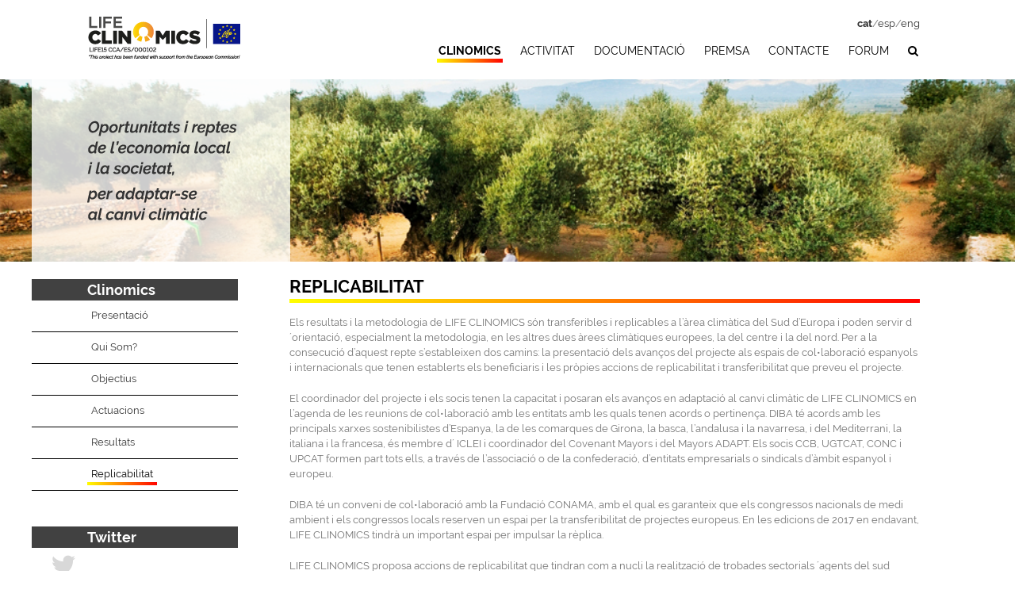

--- FILE ---
content_type: text/css
request_url: https://lifeclinomics.eu/wp-content/plugins/fusion-builder/css/fusion-shortcodes.css?ver=1.0.1
body_size: 408
content:
.fusion-builder-row > p {
  display: none;
}
.fusion-fullwidth {
  position: relative;
}
.fusion-fullwidth .fusion-row {
  position: relative;
  z-index: 10;
}
.fusion-fullwidth .fullwidth-video {
  position: absolute;
  top: 0;
  left: 0;
  z-index: 1;
  min-height: 100%;
  min-width: 100%;
  -webkit-transform-style: preserve-3d;
  overflow: hidden;
}
.fusion-fullwidth .fullwidth-video video {
  position: absolute;
  top: 0;
  left: 0;
  z-index: 1;
  min-height: 100%;
  min-width: 100%;
}
.fusion-fullwidth .fullwidth-overlay {
  position: absolute;
  top: 0;
  left: 0;
  z-index: 5;
  height: 100%;
  width: 100%;
}
.fusion-fullwidth.faded-background .fullwidth-faded {
  position: absolute;
  top: 0;
  left: 0;
  z-index: 1;
  min-height: 100%;
  min-width: 100%;
}
.fullwidth-box.video-background .fullwidth-video-image {
  display: none;
}
.ua-mobile .fullwidth-box.video-background .fullwidth-video-image {
  width: 100%;
  height: 100%;
  display: block;
  z-index: 2;
  background-size: cover;
  background-position: center center;
  position: absolute;
  top: 0;
  left: 0;
}
.fusion-overflow-visible {
  overflow: visible !important;
}
.fusion-column-first {
  clear: left;
}
.fusion-column-no-min-height .fusion-column-wrapper {
  min-height: 0 !important;
}
.fusion-builder-column.fusion-column-last {
  margin-right: 0;
}
.fusion-builder-placeholder,
.fusion-builder-placeholder:active,
.fusion-builder-placeholder:hover,
.fusion-builder-placeholder:visited {
  display: block;
  background: rgba(0, 0, 0, 0.1);
  color: rgba(0, 0, 0, 0.3);
  text-align: center;
  padding: 30px;
  font-size: 18px;
  margin: 5px 0;
}
